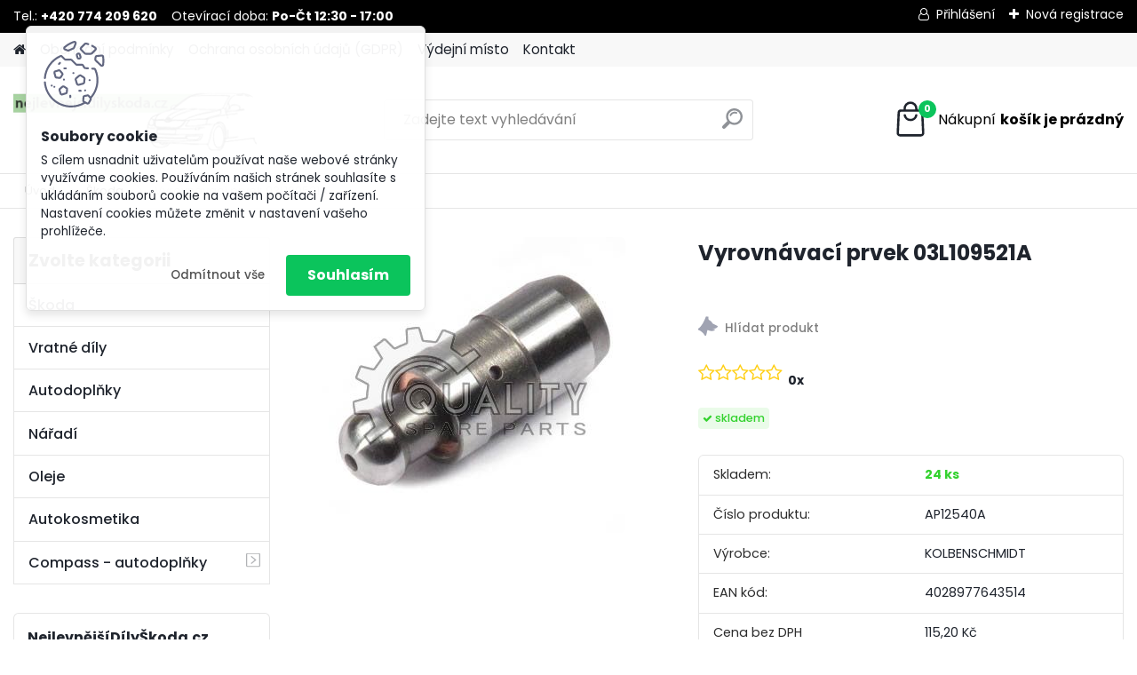

--- FILE ---
content_type: text/html; charset=utf-8
request_url: https://www.nejlevnejsidilyskoda.cz/Vyrovnavaci-prvek-03L109521A-d302.htm
body_size: 23520
content:


        <!DOCTYPE html>
    <html xmlns:og="http://ogp.me/ns#" xmlns:fb="http://www.facebook.com/2008/fbml" lang="cs" class="tmpl__platinum">
      <head>
          <script>
              window.cookie_preferences = getCookieSettings('cookie_preferences');
              window.cookie_statistics = getCookieSettings('cookie_statistics');
              window.cookie_marketing = getCookieSettings('cookie_marketing');

              function getCookieSettings(cookie_name) {
                  if (document.cookie.length > 0)
                  {
                      cookie_start = document.cookie.indexOf(cookie_name + "=");
                      if (cookie_start != -1)
                      {
                          cookie_start = cookie_start + cookie_name.length + 1;
                          cookie_end = document.cookie.indexOf(";", cookie_start);
                          if (cookie_end == -1)
                          {
                              cookie_end = document.cookie.length;
                          }
                          return unescape(document.cookie.substring(cookie_start, cookie_end));
                      }
                  }
                  return false;
              }
          </script>
                    <script async src="https://www.googletagmanager.com/gtag/js?id=G-CFV7MS34HF"></script>
                <script>(function(w,d,s,l,i){w[l]=w[l]||[];w[l].push({'gtm.start':
          new Date().getTime(),event:'gtm.js'});var f=d.getElementsByTagName(s)[0],
        j=d.createElement(s),dl=l!='dataLayer'?'&l='+l:'';j.async=true;j.src=
        'https://www.googletagmanager.com/gtm.js?id='+i+dl;f.parentNode.insertBefore(j,f);
      })(window,document,'script','dataLayer','GTM-G-CFV7MS34HF');
        window.dataLayer = window.dataLayer || [];
        window.dataLayer.push({
            event: 'eec.pageview',
            clientIP: '18.217.234.XX'
        });

    </script>
            <title>Škoda | Vyrovnávací prvek 03L109521A | NejlevnejsiDilySkoda.cz</title>
        <script type="text/javascript">var action_unavailable='action_unavailable';var id_language = 'cs';var id_country_code = 'CZ';var language_code = 'cs-CZ';var path_request = '/request.php';var type_request = 'POST';var cache_break = "2511"; var enable_console_debug = false; var enable_logging_errors = false;var administration_id_language = 'cs';var administration_id_country_code = 'CZ';</script>          <script type="text/javascript" src="//ajax.googleapis.com/ajax/libs/jquery/1.8.3/jquery.min.js"></script>
          <script type="text/javascript" src="//code.jquery.com/ui/1.12.1/jquery-ui.min.js" ></script>
                  <script src="/wa_script/js/jquery.hoverIntent.minified.js?_=2025-01-14-11-59" type="text/javascript"></script>
        <script type="text/javascript" src="/admin/jscripts/jquery.qtip.min.js?_=2025-01-14-11-59"></script>
                  <script src="/wa_script/js/jquery.selectBoxIt.min.js?_=2025-01-14-11-59" type="text/javascript"></script>
                  <script src="/wa_script/js/bs_overlay.js?_=2025-01-14-11-59" type="text/javascript"></script>
        <script src="/wa_script/js/bs_design.js?_=2025-01-14-11-59" type="text/javascript"></script>
        <script src="/admin/jscripts/wa_translation.js?_=2025-01-14-11-59" type="text/javascript"></script>
        <link rel="stylesheet" type="text/css" href="/css/jquery.selectBoxIt.wa_script.css?_=2025-01-14-11-59" media="screen, projection">
        <link rel="stylesheet" type="text/css" href="/css/jquery.qtip.lupa.css?_=2025-01-14-11-59">
        
                  <script src="/wa_script/js/jquery.colorbox-min.js?_=2025-01-14-11-59" type="text/javascript"></script>
          <link rel="stylesheet" type="text/css" href="/css/colorbox.css?_=2025-01-14-11-59">
          <script type="text/javascript">
            jQuery(document).ready(function() {
              (function() {
                function createGalleries(rel) {
                  var regex = new RegExp(rel + "\\[(\\d+)]"),
                      m, group = "g_" + rel, groupN;
                  $("a[rel*=" + rel + "]").each(function() {
                    m = regex.exec(this.getAttribute("rel"));
                    if(m) {
                      groupN = group + m[1];
                    } else {
                      groupN = group;
                    }
                    $(this).colorbox({
                      rel: groupN,
                      slideshow:false,
                       maxWidth: "85%",
                       maxHeight: "85%",
                       returnFocus: false
                    });
                  });
                }
                createGalleries("lytebox");
                createGalleries("lyteshow");
              })();
            });</script>
          <script type="text/javascript">
      function init_products_hovers()
      {
        jQuery(".product").hoverIntent({
          over: function(){
            jQuery(this).find(".icons_width_hack").animate({width: "130px"}, 300, function(){});
          } ,
          out: function(){
            jQuery(this).find(".icons_width_hack").animate({width: "10px"}, 300, function(){});
          },
          interval: 40
        });
      }
      jQuery(document).ready(function(){

        jQuery(".param select, .sorting select").selectBoxIt();

        jQuery(".productFooter").click(function()
        {
          var $product_detail_link = jQuery(this).parent().find("a:first");

          if($product_detail_link.length && $product_detail_link.attr("href"))
          {
            window.location.href = $product_detail_link.attr("href");
          }
        });
        init_products_hovers();
        
        ebar_details_visibility = {};
        ebar_details_visibility["user"] = false;
        ebar_details_visibility["basket"] = false;

        ebar_details_timer = {};
        ebar_details_timer["user"] = setTimeout(function(){},100);
        ebar_details_timer["basket"] = setTimeout(function(){},100);

        function ebar_set_show($caller)
        {
          var $box_name = $($caller).attr("id").split("_")[0];

          ebar_details_visibility["user"] = false;
          ebar_details_visibility["basket"] = false;

          ebar_details_visibility[$box_name] = true;

          resolve_ebar_set_visibility("user");
          resolve_ebar_set_visibility("basket");
        }

        function ebar_set_hide($caller)
        {
          var $box_name = $($caller).attr("id").split("_")[0];

          ebar_details_visibility[$box_name] = false;

          clearTimeout(ebar_details_timer[$box_name]);
          ebar_details_timer[$box_name] = setTimeout(function(){resolve_ebar_set_visibility($box_name);},300);
        }

        function resolve_ebar_set_visibility($box_name)
        {
          if(   ebar_details_visibility[$box_name]
             && jQuery("#"+$box_name+"_detail").is(":hidden"))
          {
            jQuery("#"+$box_name+"_detail").slideDown(300);
          }
          else if(   !ebar_details_visibility[$box_name]
                  && jQuery("#"+$box_name+"_detail").not(":hidden"))
          {
            jQuery("#"+$box_name+"_detail").slideUp(0, function() {
              $(this).css({overflow: ""});
            });
          }
        }

        
        jQuery("#user_icon, #basket_icon").hoverIntent({
          over: function(){
            ebar_set_show(this);
            
          } ,
          out: function(){
            ebar_set_hide(this);
          },
          interval: 40
        });
        
        jQuery("#user_icon").click(function(e)
        {
          if(jQuery(e.target).attr("id") == "user_icon")
          {
            window.location.href = "https://www.nejlevnejsidilyskoda.cz/f970fqo8/e-login/";
          }
        });

        jQuery("#basket_icon").click(function(e)
        {
          if(jQuery(e.target).attr("id") == "basket_icon")
          {
            window.location.href = "https://www.nejlevnejsidilyskoda.cz/f970fqo8/e-basket/";
          }
        });
      
      });
    </script>        <meta http-equiv="Content-language" content="cs">
        <meta http-equiv="Content-Type" content="text/html; charset=utf-8">
        <meta name="language" content="czech">
        <meta name="keywords" content="vyrovnávací,prvek,03l109521a">
        <meta name="description" content="Vyrovnávací prvek">
        <meta name="revisit-after" content="1 Days">
        <meta name="distribution" content="global">
        <meta name="expires" content="never">
                  <meta name="expires" content="never">
                    <link rel="previewimage" href="http://nejlevnejsidily.savana-hosting.cz/apimport/foto/AP12540A.jpg" />
                    <link rel="canonical" href="https://www.nejlevnejsidilyskoda.cz/Vyrovnavaci-prvek-03L109521A-d302.htm?tab=description"/>
          <meta property="og:image" content="http://nejlevnejsidily.savana-hosting.cz/apimport/foto/AP12540A.jpg" />
<meta property="og:image:secure_url" content="http://nejlevnejsidily.savana-hosting.cz/apimport/foto/AP12540A.jpg" />
<meta property="og:image:type" content="image/jpeg" />
<meta property="og:url" content="http://www.nejlevnejsidilyskoda.cz/f970fqo8/eshop/28-1-Skoda/0/5/302-Vyrovnavaci-prvek-03L109521A" />
<meta property="og:title" content="Vyrovnávací prvek 03L109521A" />
<meta property="og:description" content="Vyrovnávací prvek" />
<meta property="og:type" content="product" />
<meta property="og:site_name" content="NejlevnejsiDilySkoda.cz" />

<meta name="google-site-verification" content="mKCjXZmZs2bCC3v6MLikhMV2NaqKpHQrfizivu2jYCc"/>            <meta name="robots" content="index, follow">
                      <link href="//www.nejlevnejsidilyskoda.cz/fotky123032/favicon16x16.png" rel="icon" type="image/png">
          <link rel="shortcut icon" type="image/png" href="//www.nejlevnejsidilyskoda.cz/fotky123032/favicon16x16.png">
                  <link rel="stylesheet" type="text/css" href="/css/lang_dependent_css/lang_cs.css?_=2025-01-14-11-59" media="screen, projection">
                <link rel='stylesheet' type='text/css' href='/wa_script/js/styles.css?_=2025-01-14-11-59'>
        <script language='javascript' type='text/javascript' src='/wa_script/js/javascripts.js?_=2025-01-14-11-59'></script>
        <script language='javascript' type='text/javascript' src='/wa_script/js/check_tel.js?_=2025-01-14-11-59'></script>
          <script src="/assets/javascripts/buy_button.js?_=2025-01-14-11-59"></script>
            <script type="text/javascript" src="/wa_script/js/bs_user.js?_=2025-01-14-11-59"></script>
        <script type="text/javascript" src="/wa_script/js/bs_fce.js?_=2025-01-14-11-59"></script>
        <script type="text/javascript" src="/wa_script/js/bs_fixed_bar.js?_=2025-01-14-11-59"></script>
        <script type="text/javascript" src="/bohemiasoft/js/bs.js?_=2025-01-14-11-59"></script>
        <script src="/wa_script/js/jquery.number.min.js?_=2025-01-14-11-59" type="text/javascript"></script>
        <script type="text/javascript">
            BS.User.id = 123032;
            BS.User.domain = "f970fqo8";
            BS.User.is_responsive_layout = true;
            BS.User.max_search_query_length = 50;
            BS.User.max_autocomplete_words_count = 5;

            WA.Translation._autocompleter_ambiguous_query = ' Hledavý výraz je pro našeptávač příliš obecný. Zadejte prosím další znaky, slova nebo pokračujte odesláním formuláře pro vyhledávání.';
            WA.Translation._autocompleter_no_results_found = ' Nebyly nalezeny žádné produkty ani kategorie.';
            WA.Translation._error = " Chyba";
            WA.Translation._success = " Nastaveno";
            WA.Translation._warning = " Upozornění";
            WA.Translation._multiples_inc_notify = '<p class="multiples-warning"><strong>Tento produkt je možné objednat pouze v násobcích #inc#. </strong><br><small>Vámi zadaný počet kusů byl navýšen dle tohoto násobku.</small></p>';
            WA.Translation._shipping_change_selected = " Změnit...";
            WA.Translation._shipping_deliver_to_address = " Zásilka bude doručena na zvolenou adresu";

            BS.Design.template = {
              name: "platinum",
              is_selected: function(name) {
                if(Array.isArray(name)) {
                  return name.indexOf(this.name) > -1;
                } else {
                  return name === this.name;
                }
              }
            };
            BS.Design.isLayout3 = true;
            BS.Design.templates = {
              TEMPLATE_ARGON: "argon",TEMPLATE_NEON: "neon",TEMPLATE_CARBON: "carbon",TEMPLATE_XENON: "xenon",TEMPLATE_AURUM: "aurum",TEMPLATE_CUPRUM: "cuprum",TEMPLATE_ERBIUM: "erbium",TEMPLATE_CADMIUM: "cadmium",TEMPLATE_BARIUM: "barium",TEMPLATE_CHROMIUM: "chromium",TEMPLATE_SILICIUM: "silicium",TEMPLATE_IRIDIUM: "iridium",TEMPLATE_INDIUM: "indium",TEMPLATE_OXYGEN: "oxygen",TEMPLATE_HELIUM: "helium",TEMPLATE_FLUOR: "fluor",TEMPLATE_FERRUM: "ferrum",TEMPLATE_TERBIUM: "terbium",TEMPLATE_URANIUM: "uranium",TEMPLATE_ZINCUM: "zincum",TEMPLATE_CERIUM: "cerium",TEMPLATE_KRYPTON: "krypton",TEMPLATE_THORIUM: "thorium",TEMPLATE_ETHERUM: "etherum",TEMPLATE_KRYPTONIT: "kryptonit",TEMPLATE_TITANIUM: "titanium",TEMPLATE_PLATINUM: "platinum"            };
        </script>
                  <script src="/js/progress_button/modernizr.custom.js"></script>
                      <link rel="stylesheet" type="text/css" href="/bower_components/owl.carousel/dist/assets/owl.carousel.min.css" />
            <link rel="stylesheet" type="text/css" href="/bower_components/owl.carousel/dist/assets/owl.theme.default.min.css" />
            <script src="/bower_components/owl.carousel/dist/owl.carousel.min.js"></script>
                      <link rel="stylesheet" type="text/css" href="/bower_components/priority-nav/dist/priority-nav-core.css" />
            <script src="/bower_components/priority-nav/dist/priority-nav.js"></script>
                      <link rel="stylesheet" type="text/css" href="//static.bohemiasoft.com/jave/style.css?_=2025-01-14-11-59" media="screen">
                    <link rel="stylesheet" type="text/css" href="/css/font-awesome.4.7.0.min.css" media="screen">
          <link rel="stylesheet" type="text/css" href="/sablony/nove/platinum/platinumpurple/css/product_var3.css?_=2025-01-14-11-59" media="screen">
          <style>
    :root {
        --primary: #0BC45C;
        --primary-dark: #009F37;
        --secondary: #F8F8F8;
        --secondary-v2: #2D2D2D;
        --element-color: #1f242d;
        --stars: #ffcf15;
        --sale: #c91e1e;
        
        --empty-basket-text: " Košík je prázdný";
        --full-shopping-basket-text: "nákupní košík";
        --choose-delivery-method-text: "Vyberte způsob doručení";
        --choose-payment-method-text: "Vyberte způsob platby";
        --free-price-text: "Zdarma";
        --continue-without-login-text: "Pokračovat bez přihlášení";
        --summary-order-text: "Shrnutí Vaší objednávky";
        --cart-contents-text: "Váš košík";
        --in-login-text: "Přihlášení";
        --in-registration-text: "Nová registrace";
        --in-forgotten-pass-text: "Zapomenuté heslo";
        --price-list-filter-text: "Ceník";
        --search-see-everything-text: "Zobrazit vše";
        --discount-code-text: "Mám slevový kód";
        --searched-cats-text: "Hledané kategorie";
        --back-to-eshop-text: "Zpátky do eshopu";
        --to-category-menu-text: "Do kategorie";
        --back-menu-text: "Zpět";
        --pagination-next-text: "Další";
        --pagination-previous-text: "Předchozí";
        --cookies-files-text: "Soubory cookie";
        --newsletter-button-text: "Odebírat";
        --newsletter-be-up-to-date-text: "Buďte v obraze";
        --specify-params-text: "Vyberte parametry";
        --article-tags-text: "Tagy článku";
        --watch-product-text: "Hlídat produkt";
        --notfull-shopping-text: "Nákupní";
        --notfull-basket-is-empty-text: "košík je prázdný";
        --whole-blog-article-text: "Celý článek";
        --all-parameters-text: "Všechny parametry";
        --without-var-text: "Cena bez DPH";
        --green: "#18c566";
        --primary-light: "#F2FCF8";
        --basket-content-text: " Obsah košíku";
        --products-in-cat-text: " Produkty v kategorii";
        
    }
</style>
          <link rel="stylesheet"
                type="text/css"
                id="tpl-editor-stylesheet"
                href="/sablony/nove/platinum/platinumpurple/css/colors.css?_=2025-01-14-11-59"
                media="screen">

          <meta name="viewport" content="width=device-width, initial-scale=1.0">
          <link rel="stylesheet" 
                   type="text/css" 
                   href="https://static.bohemiasoft.com/custom-css/platinum.css?_1765339326" 
                   media="screen"><style type="text/css">
               <!--#site_logo{
                  width: 275px;
                  height: 100px;
                  background-image: url('/fotky123032/design_setup/images/logo_logo-bile.jpg?cache_time=1699898710');
                  background-repeat: no-repeat;
                  
                }html body .myheader { 
          
          border: black;
          background-repeat: repeat;
          background-position: 0px 0px;
          
        }#page_background{
                  
                  background-repeat: repeat;
                  background-position: 0px 0px;
                  background-color: transparent;
                }.bgLupa{
                  padding: 0;
                  border: none;
                }

 :root { 
 }
-->
                </style>          <link rel="stylesheet" type="text/css" href="/fotky123032/design_setup/css/user_defined.css?_=1724817642" media="screen, projection">
                    <script type="text/javascript" src="/admin/jscripts/wa_dialogs.js?_=2025-01-14-11-59"></script>
            <script>
      $(document).ready(function() {
        if (getCookie('show_cookie_message' + '_123032_cz') != 'no') {
          if($('#cookies-agreement').attr('data-location') === '0')
          {
            $('.cookies-wrapper').css("top", "0px");
          }
          else
          {
            $('.cookies-wrapper').css("bottom", "0px");
          }
          $('.cookies-wrapper').show();
        }

        $('#cookies-notify__close').click(function() {
          setCookie('show_cookie_message' + '_123032_cz', 'no');
          $('#cookies-agreement').slideUp();
          $("#masterpage").attr("style", "");
          setCookie('cookie_preferences', 'true');
          setCookie('cookie_statistics', 'true');
          setCookie('cookie_marketing', 'true');
          window.cookie_preferences = true;
          window.cookie_statistics = true;
          window.cookie_marketing = true;
          if(typeof gtag === 'function') {
              gtag('consent', 'update', {
                  'ad_storage': 'granted',
                  'analytics_storage': 'granted',
                  'ad_user_data': 'granted',
                  'ad_personalization': 'granted'
              });
          }
         return false;
        });

        $("#cookies-notify__disagree").click(function(){
            save_preferences();
        });

        $('#cookies-notify__preferences-button-close').click(function(){
            var cookies_notify_preferences = $("#cookies-notify-checkbox__preferences").is(':checked');
            var cookies_notify_statistics = $("#cookies-notify-checkbox__statistics").is(':checked');
            var cookies_notify_marketing = $("#cookies-notify-checkbox__marketing").is(':checked');
            save_preferences(cookies_notify_preferences, cookies_notify_statistics, cookies_notify_marketing);
        });

        function save_preferences(preferences = false, statistics = false, marketing = false)
        {
            setCookie('show_cookie_message' + '_123032_cz', 'no');
            $('#cookies-agreement').slideUp();
            $("#masterpage").attr("style", "");
            setCookie('cookie_preferences', preferences);
            setCookie('cookie_statistics', statistics);
            setCookie('cookie_marketing', marketing);
            window.cookie_preferences = preferences;
            window.cookie_statistics = statistics;
            window.cookie_marketing = marketing;
            if(marketing && typeof gtag === 'function')
            {
                gtag('consent', 'update', {
                    'ad_storage': 'granted'
                });
            }
            if(statistics && typeof gtag === 'function')
            {
                gtag('consent', 'update', {
                    'analytics_storage': 'granted',
                    'ad_user_data': 'granted',
                    'ad_personalization': 'granted',
                });
            }
            if(marketing === false && BS && BS.seznamIdentity) {
                BS.seznamIdentity.clearIdentity();
            }
        }

        /**
         * @param {String} cookie_name
         * @returns {String}
         */
        function getCookie(cookie_name) {
          if (document.cookie.length > 0)
          {
            cookie_start = document.cookie.indexOf(cookie_name + "=");
            if (cookie_start != -1)
            {
              cookie_start = cookie_start + cookie_name.length + 1;
              cookie_end = document.cookie.indexOf(";", cookie_start);
              if (cookie_end == -1)
              {
                cookie_end = document.cookie.length;
              }
              return unescape(document.cookie.substring(cookie_start, cookie_end));
            }
          }
          return "";
        }
        
        /**
         * @param {String} cookie_name
         * @param {String} value
         */
        function setCookie(cookie_name, value) {
          var time = new Date();
          time.setTime(time.getTime() + 365*24*60*60*1000); // + 1 rok
          var expires = "expires="+time.toUTCString();
          document.cookie = cookie_name + "=" + escape(value) + "; " + expires + "; path=/";
        }
      });
    </script>
            <script type="text/javascript" src="/wa_script/js/search_autocompleter.js?_=2025-01-14-11-59"></script>
              <script>
              WA.Translation._complete_specification = "Kompletní specifikace";
              WA.Translation._dont_have_acc = "Nemáte účet? ";
              WA.Translation._have_acc = "Již máte účet? ";
              WA.Translation._register_titanium = "Zaregistrujte se ";
              WA.Translation._login_titanium = "Přihlašte se ";
              WA.Translation._placeholder_voucher = "Sem vložte kód";
          </script>
                <script src="/wa_script/js/template/platinum/script.js?_=2025-01-14-11-59"></script>
                    <link rel="stylesheet" type="text/css" href="/assets/vendor/magnific-popup/magnific-popup.css" />
      <script src="/assets/vendor/magnific-popup/jquery.magnific-popup.js"></script>
      <script type="text/javascript">
        BS.env = {
          decPoint: ",",
          basketFloatEnabled: false        };
      </script>
      <script type="text/javascript" src="/node_modules/select2/dist/js/select2.min.js"></script>
      <script type="text/javascript" src="/node_modules/maximize-select2-height/maximize-select2-height.min.js"></script>
      <script type="text/javascript">
        (function() {
          $.fn.select2.defaults.set("language", {
            noResults: function() {return " Nenalezeny žádné položky"},
            inputTooShort: function(o) {
              var n = o.minimum - o.input.length;
              return " Prosím zadejte #N# nebo více znaků.".replace("#N#", n);
            }
          });
          $.fn.select2.defaults.set("width", "100%")
        })();

      </script>
      <link type="text/css" rel="stylesheet" href="/node_modules/select2/dist/css/select2.min.css" />
      <script type="text/javascript" src="/wa_script/js/countdown_timer.js?_=2025-01-14-11-59"></script>
      <script type="text/javascript" src="/wa_script/js/app.js?_=2025-01-14-11-59"></script>
      <script type="text/javascript" src="/node_modules/jquery-validation/dist/jquery.validate.min.js"></script>

      <script src="https://popup.marketplace-wa.cz/media/pop.c84e4185731bb46e01884da8b663bc67c866a7cb.1767620705.js" async></script>
          </head>
      <body class="lang-cs layout3 not-home page-product-detail page-product-302 basket-empty slider_available template-slider-disabled vat-payer-y alternative-currency-n" >
      <!-- Google Tag Manager (noscript) end -->
    <noscript><iframe src="https://www.googletagmanager.com/ns.html?id=GTM-G-CFV7MS34HF"
                      height="0" width="0" style="display:none;visibility:hidden"></iframe></noscript>
    <!-- End Google Tag Manager (noscript) -->
          <a name="topweb"></a>
            <div id="cookies-agreement" class="cookies-wrapper" data-location="0"
         >
      <div class="cookies-notify-background"></div>
      <div class="cookies-notify" style="display:block!important;">
        <div class="cookies-notify__bar">
          <div class="cookies-notify__bar1">
            <div class="cookies-notify__text"
                                 >
                S cílem usnadnit uživatelům používat naše webové stránky využíváme cookies. Používáním našich stránek souhlasíte s ukládáním souborů cookie na vašem počítači / zařízení. Nastavení cookies můžete změnit v nastavení vašeho prohlížeče.            </div>
            <div class="cookies-notify__button">
                <a href="#" id="cookies-notify__disagree" class="secondary-btn"
                   style="color: #000000;
                           background-color: #c8c8c8;
                           opacity: 1"
                >Odmítnout vše</a>
              <a href="#" id="cookies-notify__close"
                 style="color: #000000;
                        background-color: #c8c8c8;
                        opacity: 1"
                >Souhlasím</a>
            </div>
          </div>
                    </div>
      </div>
    </div>
    
  <div id="responsive_layout_large"></div><div id="page">      <div class="top-bar" id="topBar">
                  <div class="top-bar-content">
            <p style="text-align: left;">Tel.: <strong>+420 774 209 620</strong>    Otevírací doba: <strong>Po-Čt 12:30 - 17:00<br /></strong></p>          </div>
                    <div class="top-bar-login">
                          <span class="user-login"><a href="/f970fqo8/e-login">Přihlášení</a></span>
              <span class="user-register"><a href="/f970fqo8/e-register">Nová registrace</a></span>
                        </div>
                        </div>
          <script type="text/javascript">
      var responsive_articlemenu_name = ' Menu';
      var responsive_eshopmenu_name = ' E-shop';
    </script>
        <link rel="stylesheet" type="text/css" href="/css/masterslider.css?_=2025-01-14-11-59" media="screen, projection">
    <script type="text/javascript" src="/js/masterslider.min.js"></script>
    <div class="myheader">
            <!--[if IE 6]>
    <style>
    #main-menu ul ul{visibility:visible;}
    </style>
    <![endif]-->

    
    <div id="new_top_menu"><!-- TOPMENU -->
            <div id="new_template_row" class="">
                 <ul>
            <li class="eshop-menu-home">
              <a href="//www.nejlevnejsidilyskoda.cz" class="top_parent_act" aria-label="Homepage">
                              </a>
            </li>
          </ul>
          
<ul><li class="eshop-menu-3 eshop-menu-order-1 eshop-menu-odd"><a href="/Obchodni-podminky-a3_0.htm"  class="top_parent">Obchodní podmínky</a>
</li></ul>
<ul><li class="eshop-menu-4 eshop-menu-order-2 eshop-menu-even"><a href="/Ochrana-osobnich-udaju-GDPR-a4_0.htm"  class="top_parent">Ochrana osobních údajů (GDPR)</a>
</li></ul>
<ul><li class="eshop-menu-8 eshop-menu-order-3 eshop-menu-odd"><a href="/Vydejni-misto-a8_0.htm"  class="top_parent">Výdejní místo</a>
</li></ul>
<ul><li class="eshop-menu-9 eshop-menu-order-4 eshop-menu-even"><a href="/Kontakt-a9_0.htm"  class="top_parent">Kontakt</a>
</li></ul>      </div>
    </div><!-- END TOPMENU -->
            <div class="navigate_bar">
            <div class="logo-wrapper">
            <a id="site_logo" href="//www.nejlevnejsidilyskoda.cz" class="mylogo" aria-label="Logo"></a>
    </div>
                <div id="search">
      <form name="search" id="searchForm" action="/search-engine.htm" method="GET" enctype="multipart/form-data">
        <label for="q" class="title_left2"> Hľadanie</label>
        <p>
          <input name="slovo" type="text" class="inputBox" id="q" placeholder=" Zadejte text vyhledávání" maxlength="50">
          
          <input type="hidden" id="source_service" value="www.webareal.cz">
        </p>
        <div class="wrapper_search_submit">
          <input type="submit" class="search_submit" aria-label="search" name="search_submit" value="">
        </div>
        <div id="search_setup_area">
          <input id="hledatjak2" checked="checked" type="radio" name="hledatjak" value="2">
          <label for="hledatjak2">Hledat ve zboží</label>
          <br />
          <input id="hledatjak1"  type="radio" name="hledatjak" value="1">
          <label for="hledatjak1">Hledat v článcích</label>
                    <script type="text/javascript">
            function resolve_search_mode_visibility()
            {
              if (jQuery('form[name=search] input').is(':focus'))
              {
                if (jQuery('#search_setup_area').is(':hidden'))
                {
                  jQuery('#search_setup_area').slideDown(400);
                }
              }
              else
              {
                if (jQuery('#search_setup_area').not(':hidden'))
                {
                  jQuery('#search_setup_area').slideUp(400);
                }
              }
            }

            $('form[name=search] input').click(function() {
              this.focus();
            });

            jQuery('form[name=search] input')
                .focus(function() {
                  resolve_search_mode_visibility();
                })
                .blur(function() {
                  setTimeout(function() {
                    resolve_search_mode_visibility();
                  }, 1000);
                });

          </script>
                  </div>
      </form>
    </div>
            
  <div id="ebar" class="" >        <div id="basket_icon" >
            <div id="basket_detail">
                <div id="basket_arrow_tag"></div>
                <div id="basket_content_tag">
                    <a id="quantity_tag" href="/f970fqo8/e-basket" rel="nofollow" class="elink"><span class="quantity_count">0</span>
                    <span class="basket_empty"> Váš nákupní košík <span class="bold">je prázdný</span></span></a>                </div>
            </div>
        </div>
                </div>      </div>
          </div>
    <div id="page_background">      <div class="hack-box"><!-- HACK MIN WIDTH FOR IE 5, 5.5, 6  -->
                  <div id="masterpage" ><!-- MASTER PAGE -->
              <div id="header">          </div><!-- END HEADER -->
                    <div id="aroundpage"><!-- AROUND PAGE -->
            <div class="extra-menu-wrapper">
      <!-- LEFT BOX -->
      <div id="left-box">
              <div class="menu-typ-2" id="left_eshop">
                <p class="title_left_eshop">Zvolte kategorii</p>
          
        <div id="inleft_eshop">
          <div class="leftmenu">
                <ul class="root-eshop-menu">
            <li class="new-tmpl-home-button">
        <a href="//www.nejlevnejsidilyskoda.cz">
          <i class="fa fa-home" aria-hidden="true"></i>
        </a>
      </li>
              <li class="leftmenuDef category-menu-28 category-menu-order-1 category-menu-odd selected-category remove_point">
          <a href="/Skoda-c28_0_1.htm">Škoda</a>        </li>

                <li class="leftmenuDef category-menu-29 category-menu-order-2 category-menu-even remove_point">
          <a href="/Vratne-dily-c29_0_1.htm">Vratné díly</a>        </li>

                <li class="leftmenuDef category-menu-30 category-menu-order-3 category-menu-odd remove_point">
          <a href="/Autodoplnky-c30_0_1.htm">Autodoplňky</a>        </li>

                <li class="leftmenuDef category-menu-32 category-menu-order-4 category-menu-even remove_point">
          <a href="/Naradi-c32_0_1.htm">Nářadí</a>        </li>

                <li class="leftmenuDef category-menu-33 category-menu-order-5 category-menu-odd remove_point">
          <a href="/Oleje-c33_0_1.htm">Oleje</a>        </li>

                <li class="leftmenuDef category-menu-34 category-menu-order-6 category-menu-even remove_point">
          <a href="/Autokosmetika-c34_0_1.htm">Autokosmetika</a>        </li>

                <li class="sub leftmenuDef category-menu-35 category-menu-order-7 category-menu-odd remove_point">
          <a href="/Compass-autodoplnky-c35_0_1.htm">Compass - autodoplňky      <!--[if IE 7]><!--></a><!--<![endif]-->
      <!--[if lte IE 6]><table><tr><td><![endif]-->
          <ul class="eshop-submenu level-2">
            <li class="new-tmpl-home-button">
        <a href="//">
          <i class="fa fa-home" aria-hidden="true"></i>
        </a>
      </li>
              <li class="leftmenuDef category-submenu-1 masonry_item remove_point">
          <a href="/autodoplnky-c35_1_2.htm">autodoplnky</a>        </li>

            </ul>
      <style>
        #left-box .remove_point a::before
        {
          display: none;
        }
      </style>
          <!--[if lte IE 6]></td></tr></table></a><![endif]-->
      </a>        </li>

            </ul>
      <style>
        #left-box .remove_point a::before
        {
          display: none;
        }
      </style>
              </div>
        </div>

        
        <div id="footleft1">
                  </div>

            </div>
          <div id="left3">
      <div id="inleft3_top"></div>
      <div id="inleft3">
        <p><span style="font-size: 16px;"><strong>NejlevnějšíDílyŠkoda.cz</strong></span></p>
<p></p>
<p><span style="font-size: 14px;">Nejlepší ceny na trhu!<br></span></p>              </div>
      <div id="inleft3_foot"></div>
    </div>
          </div><!-- END LEFT BOX -->
            <div id="right-box"><!-- RIGHT BOX2 -->
        <!-- xxxx badRight xxxx -->    <div id="right3">
      <div id="inright3_top"></div>
      <div id="inright3">
        <div id="fb-root"></div>
<script src="https://connect.facebook.net/cs_CZ/sdk.js#xfbml=1&amp;version=v18.0&amp;appId=333534290452016" async=""></script>
<div class="fb-page" data-href="https://www.facebook.com/NejlevnejsiDilySkodacz/" data-tabs=" " data-width="" data-height="" data-small-header="false" data-adapt-container-width="true" data-hide-cover="false" data-show-facepile="false">
<blockquote cite="https://www.facebook.com/NejlevnejsiDilySkodacz/" class="fb-xfbml-parse-ignore"><a href="https://www.facebook.com/NejlevnejsiDilySkodacz/">NejlevnejšíDílyŠkoda.cz</a></blockquote>
</div>      </div>
      <div id="inright3_foot"></div>
    </div>
    <div class="break"></div>
        <div class="break"></div>
    <div class="contact-box"><!-- CONTACT BOX -->
            <p class="contact-box-title">Rádi Vám poradíme</p>
      <div class="in-contact-box"><!-- in the contacts -->
        <div class="contact" itemscope itemtype="http://schema.org/Organization">
                      <span itemprop="legalName">Michal Zvěřina</span><br>
                        <span itemprop="address">
              Olštýnská 733/3<br>              181 00 , Praha 8 - Troja<br>            </span>
            tel:            <span itemprop="telephone" class="contact-phone">774209620</span><br>
                          <script type="text/javascript">
                $(document).ready(function() {
                  $(".contact_mail_box").html($(".contact_mail_box").html().replace(/\(a\)/g, "@"));
                  $(".contact_mail_box").attr("href", $(".contact_mail_box").attr("href").replace(/\(a\)/g, "@"));
                });
              </script>
              <a class="contact_mail_box" itemprop="email" href="mailto:obchod(a)nejlevnejsidilyskoda.cz">napište nám</a><br>        </div>
      </div><!-- end in the contacts -->
          </div><!-- END CONTACT -->
    <div id="contact-foot"></div><!-- foot right box -->
    <div class="break"></div>
          </div><!-- END RIGHT BOX -->
      </div>

            <hr class="hide">
                        <div id="centerpage2"><!-- CENTER PAGE -->
              <div id="incenterpage2"><!-- in the center -->
                <script type="text/javascript">
  var product_information = {
    id: '302',
    name: 'Vyrovnávací prvek 03L109521A',
    brand: 'KOLBENSCHMIDT',
    price: '139.392',
    category: 'Škoda',
    is_variant: false,
    variant_id: 0  };
</script>
        <div id="fb-root"></div>
    <script>(function(d, s, id) {
            var js, fjs = d.getElementsByTagName(s)[0];
            if (d.getElementById(id)) return;
            js = d.createElement(s); js.id = id;
            js.src = "//connect.facebook.net/ cs_CZ/all.js#xfbml=1&appId=";
            fjs.parentNode.insertBefore(js, fjs);
        }(document, 'script', 'facebook-jssdk'));</script>
      <script type="application/ld+json">
      {
        "@context": "http://schema.org",
        "@type": "Product",
                "name": "Vyrovnávací prvek 03L109521A",
        "description": "Vyrovnávací prvek",
                "image": "http://nejlevnejsidily.savana-hosting.cz/apimport/foto/AP12540A.jpg",
                "gtin13": "4028977643514",
        "mpn": "",
        "sku": "AP12540A",
        "brand": "KOLBENSCHMIDT",

        "offers": {
            "@type": "Offer",
            "availability": "https://schema.org/InStock",
            "price": "139.39",
"priceCurrency": "CZK",
"priceValidUntil": "2036-01-18",
            "url": "https://www.nejlevnejsidilyskoda.cz/Vyrovnavaci-prvek-03L109521A-d302.htm"
        }
      }
</script>
              <script type="application/ld+json">
{
    "@context": "http://schema.org",
    "@type": "BreadcrumbList",
    "itemListElement": [
    {
        "@type": "ListItem",
        "position": 1,
        "item": {
            "@id": "https://www.nejlevnejsidilyskoda.cz",
            "name": "Home"
            }
    },     {
        "@type": "ListItem",
        "position": 2,
        "item": {
            "@id": "https://www.nejlevnejsidilyskoda.cz/Skoda-c28_0_1.htm",
            "name": "Škoda"
        }
        },
    {
        "@type": "ListItem",
        "position": 3,
        "item": {
            "@id": "https://www.nejlevnejsidilyskoda.cz/Vyrovnavaci-prvek-03L109521A-d302.htm",
            "name": "Vyrovnávací prvek 03L109521A"
    }
    }
]}
</script>
          <script type="text/javascript" src="/wa_script/js/bs_variants.js?date=2462013"></script>
  <script type="text/javascript" src="/wa_script/js/rating_system.js"></script>
  <script type="text/javascript">
    <!--
    $(document).ready(function () {
      BS.Variants.register_events();
      BS.Variants.id_product = 302;
    });

    function ShowImage2(name, width, height, domen) {
      window.open("/wa_script/image2.php?soub=" + name + "&domena=" + domen, "", "toolbar=no,scrollbars=yes,location=no,status=no,width=" + width + ",height=" + height + ",resizable=1,screenX=20,screenY=20");
    }
    ;
    // --></script>
  <script type="text/javascript">
    <!--
    function Kontrola() {
      if (document.theForm.autor.value == "") {
        document.theForm.autor.focus();
        BS.ui.popMessage.alert("Musíte vyplnit své jméno");
        return false;
      }
      if (document.theForm.email.value == "") {
        document.theForm.email.focus();
        BS.ui.popMessage.alert("Musíte vyplnit svůj email");
        return false;
      }
      if (document.theForm.titulek.value == "") {
        document.theForm.titulek.focus();
        BS.ui.popMessage.alert("Vyplňte název příspěvku");
        return false;
      }
      if (document.theForm.prispevek.value == "") {
        document.theForm.prispevek.focus();
        BS.ui.popMessage.alert("Zadejte text příspěvku");
        return false;
      }
      if (document.theForm.captcha.value == "") {
        document.theForm.captcha.focus();
        BS.ui.popMessage.alert("Opište bezpečnostní kód");
        return false;
      }
      if (jQuery("#captcha_image").length > 0 && jQuery("#captcha_input").val() == "") {
        jQuery("#captcha_input").focus();
        BS.ui.popMessage.alert("Opiště text z bezpečnostního obrázku");
        return false;
      }

      }

      -->
    </script>
          <script type="text/javascript" src="/wa_script/js/detail.js?date=2022-06-01"></script>
          <script type="text/javascript">
      product_price = "140";
    product_price_non_ceil =   "139.392";
    currency = "Kč";
    currency_position = "1";
    tax_subscriber = "a";
    ceny_jak = "0";
    desetiny = "2";
    dph = "21";
    currency_second = "";
    currency_second_rate = "0";
    lang = "";    </script>
        <div id="wherei"><!-- wherei -->
            <p>
        <a href="/">Úvod</a>
        <span class="arrow">&#187;</span>
                           <a href="/Skoda-c28_0_1.htm">Škoda</a>
                            <span class="arrow">&#187;</span>        <span class="active">Vyrovnávací prvek 03L109521A</span>
      </p>
    </div><!-- END wherei -->
    <pre></pre>
        <div class="product-detail-container in-stock-y" > <!-- MICRODATA BOX -->
              <h1>Vyrovnávací prvek 03L109521A</h1>
              <div class="detail-box-product" data-idn="734283173"><!--DETAIL BOX -->
                        <div class="col-l"><!-- col-l-->
                        <div class="image"><!-- image-->
                                <a href="http://nejlevnejsidily.savana-hosting.cz/apimport/foto/AP12540A.jpg"
                   rel="lytebox"
                   title="Vyrovnávací prvek 03L109521A"
                   aria-label="Vyrovnávací prvek 03L109521A">
                    <span class="img" id="magnify_src">
                      <img                               id="detail_src_magnifying_small"
                              src="http://nejlevnejsidily.savana-hosting.cz/apimport/foto/AP12540A.jpg"
                              width="200" border=0
                              alt="Vyrovnávací prvek 03L109521A"
                              title="Vyrovnávací prvek 03L109521A">
                    </span>
                                        <span class="image_foot"><span class="ico_magnifier"
                                                     title="Vyrovnávací prvek 03L109521A">&nbsp;</span></span>
                      
                                    </a>
                            </div>
              <!-- END image-->
              <div class="break"></div>
                      </div><!-- END col-l-->
        <div class="box-spc"><!-- BOX-SPC -->
          <div class="col-r"><!-- col-r-->
                          <div class="stock_yes">skladem</div>
                          <div class="break"><p>&nbsp;</p></div>
                          <div class="social-box e-detail-social-box"><div id="social_facebook"><iframe src="//www.facebook.com/plugins/like.php?href=http%3A%2F%2Fwww.nejlevnejsidilyskoda.cz%2Ff970fqo8%2Feshop%2F28-1-Skoda%2F0%2F5%2F302-Vyrovnavaci-prvek-03L109521A&amp;layout=standard&amp;show_faces=false&amp;width=260&amp;action=like&amp;font=lucida+grande&amp;colorscheme=light&amp;height=21" scrolling="no" frameborder="0" style="border:none; overflow:hidden; width: 260px; height:30px;" title="Facebook Likebox"></iframe></div></div>
                            <div class="watchdog_opener watchdog_icon1"><a href="#" id="open_watch_dog"
                                                             title="Hlídací pes"><img
                          src="/images/watch_dog_small.png" alt="Hlídací pes"/></a></div>
                                      <div class="detail-info"><!-- detail info-->
              <form style="margin: 0pt; padding: 0pt; vertical-align: bottom;"
                    action="/buy-product.htm?pid=302" method="post">
                                  <div class="product-status-box">
                        <p class="product-status">
          </p>
        <br/>
    <div id="stars_main" data-product-id="302"
         data-registered-id="0">
              <div id="ip_rating" class="star_system"
             style="width: 100%; height: 0px; line-height: 30px; text-align: center; font-size: 15px;">
          <div id="ip_rating_hide" style="display: none;" data-ip-rating="0"
               data-repair="a" data-repair-temp="a">
            Vaše hodnocení:
            <span style="color: #e69f10">
                                 <i style="top: -2px; vertical-align: middle; color: #e69f10"
                                    aria-hidden="true" class="fa fa-star-o"
                                    id="star-1-voted"></i><!--
                                 --><i style="top: -2px; vertical-align: middle; color: #e69f10"
                                       aria-hidden="true" class="fa fa-star-o"
                                       id="star-2-voted"></i><!--
                                 --><i style="top: -2px; vertical-align: middle; color: #e69f10"
                                       aria-hidden="true" class="fa fa-star-o"
                                       id="star-3-voted"></i><!--
                                 --><i style="top: -2px; vertical-align: middle; color: #e69f10"
                                       aria-hidden="true" class="fa fa-star-o"
                                       id="star-4-voted"></i><!--
                                 --><i style="top: -2px; vertical-align: middle; color: #e69f10"
                                       aria-hidden="true" class="fa fa-star-o"
                                       id="star-5-voted"></i>
                             </span>
            <br/>
            <input type="button" id="stars_submit_save" value="Odeslat hodnocení" style="cursor: pointer;">
            <span id="after_save" style="display: none;">Děkujeme za Vaše hodnocení!</span>
          </div>
        </div>
              <div class="star_system"
           style="width: 100%; height: 30px; line-height: 30px; text-align: center; font-size: 25px; position: relative; top: 8px;">
                     <span style="color: #e69f10" id="star_system"
                           data-average="0"
                           title="0"
                           data-registered=""
                           data-registered-enable="n">
                         <i style="top: 2px; position: relative; color:#e69f10;" 
                                          aria-hidden="true" class="fa fa-star-o" id="star-1"></i><i style="top: 2px; position: relative; color:#e69f10;" 
                                          aria-hidden="true" class="fa fa-star-o" id="star-2"></i><i style="top: 2px; position: relative; color:#e69f10;" 
                                          aria-hidden="true" class="fa fa-star-o" id="star-3"></i><i style="top: 2px; position: relative; color:#e69f10;" 
                                          aria-hidden="true" class="fa fa-star-o" id="star-4"></i><i style="top: 2px; position: relative; color:#e69f10;" 
                                          aria-hidden="true" class="fa fa-star-o" id="star-5"></i>                     </span>
        <span id="voted-count" data-count="0"
              data-count-enable="a">
                         0x                     </span>
      </div>
    </div>
                      </div>
                                  <table class="cart" width="100%">
                  <col>
                  <col width="9%">
                  <col width="14%">
                  <col width="14%">
                  <tbody>
                                      <tr class="before_variants product-stock">
                      <td width="35%" class="product-stock-text">Skladem:</td>
                      <td colspan="3" width="65%" class="price-value def_color product-stock-value">
                        <span class="fleft">
                            24 ks                        </span>
                        <input type="hidden" name="stock"
                               value="24">
                      </td>
                    </tr>
                                        <tr class="before_variants product-number">
                      <td width="35%" class="product-number-text">Číslo produktu: </td>
                      <td colspan="3" width="65%" class="prices product-number-text"><span class="fleft">
                            AP12540A</span>
                        <input type="hidden" name="number"
                               value="AP12540A">
                      </td>
                    </tr>
                                          <tr class="before_variants product-variants-1">
                        <td width="35%"
                            class="product-variants-text-1">Výrobce:  </td>
                        <td colspan="3" width="65%" class="product-variants-value-1">
                                                            <span class="fleft">
                                    KOLBENSCHMIDT                                </span>
                                                          <input type="hidden"
                                 name="Výrobce"
                                 value="KOLBENSCHMIDT">
                        </td>
                      </tr>
                                          <tr class="before_variants product-eancode">
                      <td width="35%" class="product-eancode-text">EAN kód:</td>
                      <td width="65%" class="prices product-eancode-value" colspan="3">
                        <span class="fleft">4028977643514</span>
                        <input type="hidden" name="ean"
                               value="4028977643514">
                      </td>
                    </tr>
                    
                          <tr class="product-total-vat">
                        <td class="name-price-novat product-total-text">naše cena bez DPH                          :
                        </td>
                        <td colspan="3" class="prices product-total-value">
                              <span class="price-novat fleft">
      115,20&nbsp;Kč    </span>
    <input type="hidden" name="nase_cena" value="">
                            </td>
                      </tr>
                                            <tr class="total">
                        <td class="price-desc left">naše cena s DPH (21&nbsp;%):</td>
                        <td colspan="3" class="prices">
                          <div align="left" >
                                <span class="price-vat" content="CZK">
     <span class="price-value def_color" content="139,39">
        139,39&nbsp;Kč     </span>
    </span>
    <input type="hidden" name="nase_cena" value="">
                              </div>
                        </td>
                      </tr>
                                          <tr class="product-cart-info">
                      <td colspan="4">
                            <div class="fleft product-cart-info-text"><br>do košíku:</div>
    <div class="fright textright product-cart-info-value">
                  <div class="input-spinner-group" data-input-spinner>
      <span class="input-spinner-btn btn-l"><button type="button" class="spin-dec">-</button></span>
      <input name="kusy"
             value="1" id="kusy" class="quantity-input spin-input" maxlength="6" size="6" aria-label="kusy" data-product-info='{"count_type":0,"multiples":0}'>
      <span class="input-spinner-btn btn-r"><button type="button" class="spin-inc">+</button></span>
    </div>
          <span class="count">&nbsp;
        ks      </span>&nbsp;
                        <input type="submit"
                 id="buy_btn"
                 class="product-cart-btn buy-button-action buy-button-action-17"
                 data-id="302"
                 data-variant-id="0"
                 name="send_submit"
                 value="Koupit"
          >
          <input type="hidden" id="buy_click" name="buy_click" value="detail">
                      <br>
                </div>
                          </td>
                    </tr>
                                    </tbody>
                </table>
                <input type="hidden" name="pageURL" value ="http://www.nejlevnejsidilyskoda.cz/Vyrovnavaci-prvek-03L109521A-d302.htm">              </form>
            </div><!-- END detail info-->
            <div class="break"></div>
          </div><!-- END col-r-->
        </div><!-- END BOX-SPC -->
              </div><!-- END DETAIL BOX -->
    </div><!-- MICRODATA BOX -->
    <div class="break"></div>
    <div class="part selected" id="description"><!--description-->
    <div class="spc">
        <h3>Kompletní specifikace</h3>
    Vyrovnávací prvek    </div>
  </div><!-- END description-->
<div class="part selected"  id="comment"><!--comment -->
    <script type="text/javascript">
<!--
function Kontrola ()
{
   if (document.theForm.autor.value == "")
   {
      document.theForm.autor.focus();
      BS.ui.popMessage.alert("Musíte vyplnit své jméno");
      return false;
   }
   if (document.theForm.email2.value == "")
   {
      document.theForm.email2.focus();
      BS.ui.popMessage.alert("Musíte vyplnit svůj email");
      return false;
   }
   if (document.theForm.titulek.value == "")
   {
      document.theForm.titulek.focus();
      BS.ui.popMessage.alert("Vyplňte název příspěvku");
      return false;
   }
   if (document.theForm.prispevek.value == "")
   {
      document.theForm.prispevek.focus();
      BS.ui.popMessage.alert("Zadejte text příspěvku");
      return false;
   }
        if(!document.theForm.comment_gdpr_accept.checked)
     {
       BS.ui.popMessage.alert(" Je nutné odsouhlasit zpracování osobních údajů");
       return false;
     }
         if(jQuery("#captcha_image").length > 0 && jQuery("#captcha_input").val() == ""){
     jQuery("#captcha_input").focus();
     BS.ui.popMessage.alert("Opiště text z bezpečnostního obrázku");
     return false;
   }
}
-->
</script>
  <a name="anch1302"></a>
  <div class="spc">
    <h3>Komentáře</h3>
    <h4>NÁZORY A DOTAZY NÁVŠTĚVNÍKŮ</h4>
  <table width="100%" cellspacing=0 cellpadding=2 border=0 class="comments" >
  <tr ><td colspan=4 >Nebyl zatím přidán žádný názor. Přidejte svůj názor nebo dotaz jako první.  <br>
  <p class="fright"><a class="button_new_discussion wa-button" rel="nofollow" href="/Vyrovnavaci-prvek-03L109521A-d302.htm?action=add_comment#anch1302">
      Přidat komentář</a></p>
  </td></tr>  </table>
  </div><!--END spc -->

  </div><!-- END comment -->

    <script>
      window.dataLayer = window.dataLayer || [];
      window.dataLayer.push({
                              event: 'eec.detail',
                              clientIP: '18.217.234.XX',
                              ecommerce: {
                                detail: {
                                  value: '139.392',
                                  actionField: {
                                    list: 'Search Results'
                                  },
                                  products:
                                  [
    {
        "id": 302,
        "name": "Vyrovnávací prvek 03L109521A",
        "category": "Škoda",
        "metric2": 139.392,
        "metric3": 0,
        "dimension1": "AP12540A",
        "metric9": 0,
        "brand": "KOLBENSCHMIDT",
        "long_id": 734283173
    }
]                                }
                              }
                            });
    </script>

                  </div><!-- end in the center -->
              <div class="clear"></div>
                         </div><!-- END CENTER PAGE -->
            <div class="clear"></div>

            
                      </div><!-- END AROUND PAGE -->

          <div id="footer" class="footer_hide"><!-- FOOTER -->

                          </div><!-- END FOOTER -->
                      </div><!-- END PAGE -->
        </div><!-- END HACK BOX -->
          </div>          <div id="und_footer" align="center">
        <p><a href="https://www.comgate.cz" target="_blank" rel="noopener" title="Comgate"><img src="/fotky123032/patička web světlé (1).png" alt="" width="2200" height="200" /></a></p>      </div>
  
          <div class="myfooter">
                <div class="footer-boxes box-4">
              <div class="footer-box box-item">
      <span class="h4">O nás</span>      <div class="item-content">
        <p>Prodejem náhradních dílů se zabýváme již od roku 2008. Snažíme se udržet přijatelné ceny a děláme vše pro spokojenost našich zákazníků.</p>      </div>
    </div>
        <div class="footer-box box-article">
      <span class="h4">Užitečné odkazy</span>      <div class="item-content">
            <div class="menu-wrapper" id="footerArticleMenu">
          <ul class="article-menu-root menu-level-1">
          <li class="article-menu-item item-1">
            <a href="/Obchodni-podminky-a3_0.htm" target="_self">
          <span>
      Obchodní podmínky    </span>
          </a>
          </li>
        <li class="article-menu-item item-2">
            <a href="/Ochrana-osobnich-udaju-GDPR-a4_0.htm" target="_self">
          <span>
      Ochrana osobních údajů (GDPR)    </span>
          </a>
          </li>
        <li class="article-menu-item item-3">
            <a href="/Vydejni-misto-a8_0.htm" target="_self">
          <span>
      Výdejní místo    </span>
          </a>
          </li>
        <li class="article-menu-item item-4">
            <a href="/Kontakt-a9_0.htm" target="_blank">
          <span>
      Kontakt    </span>
          </a>
          </li>
        </ul>
        </div>
          </div>
    </div>
        <div class="footer-box box-eshop">
      <span class="h4">Kategorie</span>      <div class="item-content">
            <div class="menu-wrapper" id="footerEshopMenu">
          <ul class="eshop-menu-root menu-level-1">
          <li class="eshop-menu-item item-1 item-active">
            <a href="/Skoda-c28_0_1.htm" target="_self">
          <span>
      Škoda    </span>
          </a>
          </li>
        <li class="eshop-menu-item item-2">
            <a href="/Vratne-dily-c29_0_1.htm" target="_self">
          <span>
      Vratné díly    </span>
          </a>
          </li>
        <li class="eshop-menu-item item-3">
            <a href="/Autodoplnky-c30_0_1.htm" target="_self">
          <span>
      Autodoplňky    </span>
          </a>
          </li>
        <li class="eshop-menu-item item-4">
            <a href="/Naradi-c32_0_1.htm" target="_self">
          <span>
      Nářadí    </span>
          </a>
          </li>
        <li class="eshop-menu-item item-5">
            <a href="/Oleje-c33_0_1.htm" target="_self">
          <span>
      Oleje    </span>
          </a>
          </li>
        <li class="eshop-menu-item item-6">
            <a href="/Autokosmetika-c34_0_1.htm" target="_self">
          <span>
      Autokosmetika    </span>
          </a>
          </li>
        <li class="eshop-menu-item item-7">
            <a href="/Compass-autodoplnky-c35_0_1.htm" target="_self">
          <span>
      Compass - autodoplňky    </span>
          </a>
          </li>
        </ul>
        </div>
          </div>
    </div>
        <div class="footer-box box-item">
      <span class="h4">Kontaktní údaje</span>      <div class="item-content">
        <p>Michal Zvěřina</p>
<p>Olštýnská 733/3</p>
<p>181 00 Praha 8 - Troja</p>
<p>Tel.: +420 774 209 620</p>
<p>email : <a href="mailto:obchod@nejlevnejsidilyskoda.cz">obchod@nejlevnejsidilyskoda.cz</a></p>
<p>Výdejní místo : Poznaňská 436/31 , 181 00 Praha 8 </p>      </div>
    </div>
            </div>
              <div class="contenttwo">
        <p> Vytvořeno systémem <a href="http://www.webareal.cz" target="_blank">www.webareal.cz</a></p>
      </div>
          </div>
        </div>
  
  <script language="JavaScript" type="text/javascript">
$(window).ready(function() {
//	$(".loader").fadeOut("slow");
});
      function init_lupa_images()
    {
      if(jQuery('img.lupa').length)
      {
        jQuery('img.lupa, .productFooterContent').qtip(
        {
          onContentUpdate: function() { this.updateWidth(); },
          onContentLoad: function() { this.updateWidth(); },
          prerender: true,
          content: {
            text: function() {

              var $pID = '';

              if($(this).attr('rel'))
              {
                $pID = $(this).attr('rel');
              }
              else
              {
                $pID = $(this).parent().parent().find('img.lupa').attr('rel');
              }

              var $lupa_img = jQuery(".bLupa"+$pID+":first");

              if(!$lupa_img.length)
              { // pokud neni obrazek pro lupu, dame obrazek produktu
                $product_img = $(this).parent().parent().find('img.lupa:first');
                if($product_img.length)
                {
                  $lupa_img = $product_img.clone();
                }
              }
              else
              {
                $lupa_img = $lupa_img.clone()
              }

              return($lupa_img);
            }

          },
          position: {
            my: 'top left',
            target: 'mouse',
            viewport: $(window),
            adjust: {
              x: 15,  y: 15
            }
          },
          style: {
            classes: 'ui-tooltip-white ui-tooltip-shadow ui-tooltip-rounded',
            tip: {
               corner: false
            }
          },
          show: {
            solo: true,
            delay: 200
          },
          hide: {
            fixed: true
          }
        });
      }
    }
    $(document).ready(function() {
  $("#listaA a").click(function(){changeList();});
  $("#listaB a").click(function(){changeList();});
  if(typeof(init_lupa_images) === 'function')
  {
    init_lupa_images();
  }

  function changeList()
  {
    var className = $("#listaA").attr('class');
    if(className == 'selected')
    {
      $("#listaA").removeClass('selected');
      $("#listaB").addClass('selected');
      $("#boxMojeID, #mojeid_tab").show();
      $("#boxNorm").hide();
    }
    else
    {
      $("#listaA").addClass('selected');
      $("#listaB").removeClass('selected');
      $("#boxNorm").show();
      $("#boxMojeID, #mojeid_tab").hide();
   }
  }
  $(".print-button").click(function(e)
  {
    window.print();
    e.preventDefault();
    return false;
  })
});
</script>
  <span class="hide">NDc1Mm</span></div><script src="/wa_script/js/wa_url_translator.js?d=1" type="text/javascript"></script><script type="text/javascript"> WA.Url_translator.enabled = true; WA.Url_translator.display_host = "/"; </script><script src="/wa_script/js/add_basket_v2.js?d=12&_= 2025-01-14-11-59" type="text/javascript"></script><script src="/wa_script/js/add_basket_fce.js?d=9&_= 2025-01-14-11-59" type="text/javascript"></script>    <script type="text/javascript">
      variant_general = 0;
      related_click = false;
      BS.Basket.$variant = 2;
      BS.Basket.$detail_buy = false;
      BS.Basket.$not_bought_minimum = " Tento produkt je nutné objednat v minimálním množství:";
      BS.Basket.basket_is_empty = ' Váš nákupní košík <span class="bold">je prázdný</span>';
          BS.Basket.$wait_text = "Čekejte";
              BS.Basket.$not_in_stock = "Požadované množství bohužel není na skladě.";
          uzivatel_id = 123032;
      is_url_translated = true;
          </script>
      <script type="text/javascript">
      WA.Google_analytics = {
        activated: false
      };
    </script>
      <script type="text/javascript" src="/wa_script/js/wa_watch_dog.js?2"></script>
    <div class="bs-window watch_dog">
      <div class="bs-window-box">
        <div class="bs-window-header">
          Hlídací pes <span class="icon-remove icon-large close-box"></span>
        </div>
        <div class="bs-window-content">
          <center><img src="/images/watch_dog_full_cs.png" width="322" height="100" alt="Watch DOG" /></center>
          <br><br>
          <div class="watch_dog_window">
          <form action="" id="watch_dog_form">
            Informovat na e-mail při změně:<br><br>
                        <div class="watch-price">
            <label><input type="checkbox" name="price" value="1" /> <strong>ceny</strong></label><br>
            &nbsp; &nbsp; &nbsp; &nbsp;<span class="description">když cena klesne pod <input type="number" name="price_value" value="139.392" step="1" /> Kč</span>
            </div>
                        <div class="watch-stock">
            <label><input type="checkbox" name="stock" value="1" /> <strong>skladu</strong></label><br>&nbsp; &nbsp; &nbsp; &nbsp; <span class="description">když produkt bude na skladě</span>
            </div>
                        <br><br>
            <span class="watch-dog-email">Zadejte Váš e-mail: <input type="text" name="mail" value="@" /></span>
            <script type="text/javascript">
          if(!BS.captcha) BS.captcha = {};
          BS.captcha["_captcha_4"] = function(e) {
            var $request = BS.extend(BS.Request.$default, {
              data: {action: 'Gregwar_captcha_reload', field: "_captcha_4"},
              success: function($data) {
                jQuery("#imgCaptcha_696d2467aa67c").attr("src", $data.report);
              }
            });
            $.ajax($request);
          };
          $(document).on("click", "#redrawCaptcha_696d2467aa67c", function(e) {
            e.preventDefault();
            BS.captcha["_captcha_4"](e);
          });
        </script>
        <div class="captcha-container">
          <div class="captcha-input">
            <label for="inputCaptcha_696d2467aa67c"> Opište text z obrázku: *</label>
            <div class="captcha-input">
              <input type="text" id="inputCaptcha_696d2467aa67c" name="_captcha_4" autocomplete="off" />
            </div>
          </div>
          <div class="captcha-image">
            <img src="[data-uri]" id="imgCaptcha_696d2467aa67c" alt="captcha" />
            <a href="" id="redrawCaptcha_696d2467aa67c">Nový obrázek</a>
          </div>
        </div>            <input type="hidden" name="id_product" value="302" />
            <input type="hidden" name="is_variant" value="0" />
            <input type="hidden" name="id_zakaznik" value="123032" />
            <input type="hidden" name="product_url" value="/Vyrovnavaci-prvek-03L109521A-d302.htm" />
            <input type="hidden" id="source_service" name="source_service" value="webareal.cz" />
            <br>
            <center>
              <input type="submit" id="send_btn" value="Hotovo" />
            </center>
          </form>
          </div>
        </div>
      </div>
    </div>
        <div id="top_loading_container" class="top_loading_containers" style="z-index: 99998;position: fixed; top: 0px; left: 0px; width: 100%;">
      <div id="top_loading_bar" class="top_loading_bars" style="height: 100%; width: 0;"></div>
    </div>
        <script type="text/javascript" charset="utf-8" src="/js/responsiveMenu.js?_=2025-01-14-11-59"></script>
    <script type="text/javascript">
    var responsive_articlemenu_name = ' Menu';
    $(document).ready(function(){
            var isFirst = false;
            var menu = new WA.ResponsiveMenu('#left-box');
      menu.setArticleSelector('#main-menu');
      menu.setEshopSelector('#left_eshop');
      menu.render();
            if($(".slider_available").is('body') || $(document.body).hasClass("slider-available")) {
        (function(form, $) {
          'use strict';
          var $form = $(form),
              expanded = false,
              $body = $(document.body),
              $input;
          var expandInput = function() {
            if(!expanded) {
              $form.addClass("expand");
              $body.addClass("search_act");
              expanded = true;
            }
          };
          var hideInput = function() {
            if(expanded) {
              $form.removeClass("expand");
              $body.removeClass("search_act");
              expanded = false;
            }
          };
          var getInputValue = function() {
            return $input.val().trim();
          };
          var setInputValue = function(val) {
            $input.val(val);
          };
          if($form.length) {
            $input = $form.find("input.inputBox");
            $form.on("submit", function(e) {
              if(!getInputValue()) {
                e.preventDefault();
                $input.focus();
              }
            });
            $input.on("focus", function(e) {
              expandInput();
            });
            $(document).on("click", function(e) {
              if(!$form[0].contains(e.target)) {
                hideInput();
                setInputValue("");
              }
            });
          }
        })("#searchForm", jQuery);
      }
          });
  </script>
  </body>
</html>
      <!-- Start of SmartSupp Live Chat script -->
      <script type="text/javascript">
      var _smartsupp = _smartsupp || {};
      _smartsupp.key = "b656d244cb9a67a1b72157671407ff875bdaf9ec";
      window.smartsupp||(function(d) {
        var s,c,o=smartsupp=function(){ o._.push(arguments)};o._=[];
        s=d.getElementsByTagName('script')[0];c=d.createElement('script');
        c.type='text/javascript';c.charset='utf-8';c.async=true;
        c.src='//www.smartsuppchat.com/loader.js';s.parentNode.insertBefore(c,s);
      })(document);

            smartsupp('variables', {
        orderedPrice: {
          label: " Hodnota zboží uživatele v košíku",
          value: "Nákupní košík je zatím prázdný"
        }
      });
      </script>
      <!-- End of SmartSupp Live Chat script -->
      <script>
        document.body.classList.add("live-chat-y");
      </script>
      

--- FILE ---
content_type: text/css
request_url: https://www.nejlevnejsidilyskoda.cz/fotky123032/design_setup/css/user_defined.css?_=1724817642
body_size: 215
content:
body::before {
  	content: "Vážení zákazníci v období od 9.8.2024 - 25.8.2024 máme dovolenou. Z tohoto důvodu budou veškeré objednávky zpracovány a odeslány po tomto datu. Děkujeme za pochopení.";
  	font-size: .85em;
  	text-align: center;
  	width: 100%;
  	display: inline-block;
  	padding: 0.6rem 1rem;
  	box-sizing: border-box;
  	background: #ec3b3b;
  	color: #fff;
  	font-weight: bold;
  	display: none;
}